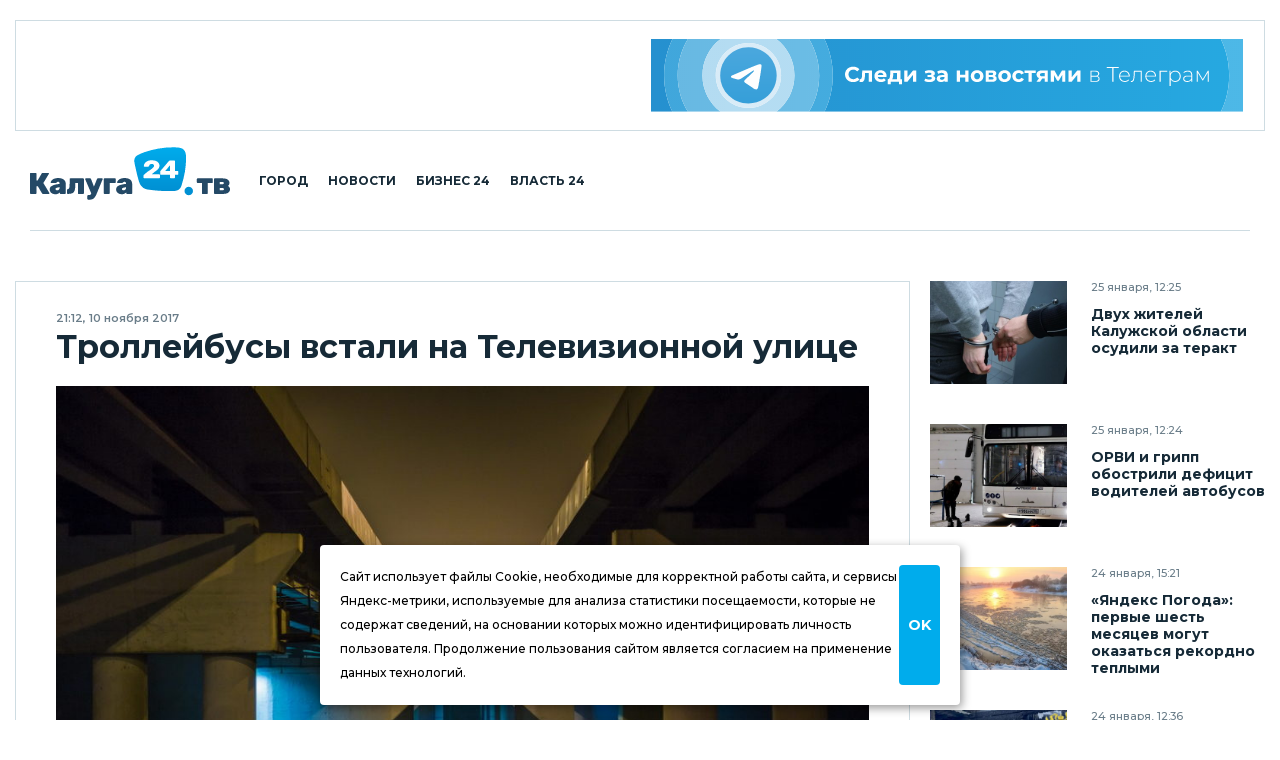

--- FILE ---
content_type: application/javascript;charset=utf-8
request_url: https://smi2.ru/data/js/100723.js
body_size: 1872
content:
document.getElementById('unit_100723').innerHTML='<div class="recommended-item"> 	<a class="recommended-item__img" target="_blank" href="https://smi2.ru/newdata/news?ad=16184265&bl=100723&ct=adpreview&st=46&nvuuid=faf38987-99c9-73aa-6900-007775f6017e&bvuuid=f6fb9d6b-3169-4be6-921d-e9cdfc044b3b&rnd=2004780970" title="Овечкин ввязался в жесткую драку"> 		<img width="180" height="180" src="//static7.smi2.net/img/180x180/13004059.jpeg" /> 	</a> 	<div class="recommended-item__inner"> 		<a class="recommended-item__title" target="_blank" href="https://smi2.ru/newdata/news?ad=16184265&bl=100723&ct=adpreview&st=46&nvuuid=faf38987-99c9-73aa-6900-007775f6017e&bvuuid=f6fb9d6b-3169-4be6-921d-e9cdfc044b3b&rnd=2004780970">Овечкин ввязался в жесткую драку</a> 	</div> </div><div class="recommended-item"> 	<a class="recommended-item__img" target="_blank" href="https://smi2.ru/newdata/news?ad=16197894&bl=100723&ct=adpreview&st=46&nvuuid=fa298943-9906-73a6-6900-006a75f7018d&bvuuid=f6fb9d6b-3169-4be6-921d-e9cdfc044b3b&rnd=1787642790" title="Карпин оценил матч легенд памяти Никиты Симоняна"> 		<img width="180" height="180" src="//static1.smi2.net/img/180x180/13000216.jpeg" /> 	</a> 	<div class="recommended-item__inner"> 		<a class="recommended-item__title" target="_blank" href="https://smi2.ru/newdata/news?ad=16197894&bl=100723&ct=adpreview&st=46&nvuuid=fa298943-9906-73a6-6900-006a75f7018d&bvuuid=f6fb9d6b-3169-4be6-921d-e9cdfc044b3b&rnd=1787642790">Карпин оценил матч легенд памяти Никиты Симоняна</a> 	</div> </div><div class="recommended-item"> 	<a class="recommended-item__img" target="_blank" href="https://smi2.ru/newdata/news?ad=16190069&bl=100723&ct=adpreview&st=46&nvuuid=fa0a8916-9975-73da-6900-005f75f7017f&bvuuid=f6fb9d6b-3169-4be6-921d-e9cdfc044b3b&rnd=1602164442" title="Запад в ярости: как Россия смогла компенсировать заморозку активов"> 		<img width="180" height="180" src="//static5.smi2.net/img/180x180/13030466.jpeg" /> 	</a> 	<div class="recommended-item__inner"> 		<a class="recommended-item__title" target="_blank" href="https://smi2.ru/newdata/news?ad=16190069&bl=100723&ct=adpreview&st=46&nvuuid=fa0a8916-9975-73da-6900-005f75f7017f&bvuuid=f6fb9d6b-3169-4be6-921d-e9cdfc044b3b&rnd=1602164442">Запад в ярости: как Россия смогла компенсировать заморозку активов</a> 	</div> </div><div class="recommended-item"> 	<a class="recommended-item__img" target="_blank" href="https://smi2.ru/newdata/news?ad=16191951&bl=100723&ct=adpreview&st=46&nvuuid=fa1189d8-99cf-7376-6900-007075f701f6&bvuuid=f6fb9d6b-3169-4be6-921d-e9cdfc044b3b&rnd=1895225462" title="От откровений выжившей жертвы маньяка-серийника волосы встают дыбом"> 		<img width="180" height="180" src="//static7.smi2.net/img/180x180/13031903.jpeg" /> 	</a> 	<div class="recommended-item__inner"> 		<a class="recommended-item__title" target="_blank" href="https://smi2.ru/newdata/news?ad=16191951&bl=100723&ct=adpreview&st=46&nvuuid=fa1189d8-99cf-7376-6900-007075f701f6&bvuuid=f6fb9d6b-3169-4be6-921d-e9cdfc044b3b&rnd=1895225462">От откровений выжившей жертвы маньяка-серийника волосы встают дыбом</a> 	</div> </div>';/* StatMedia */(function(w,d,c){(w[c]=w[c]||[]).push(function(){try{w.statmedia52381=new StatMedia({"id":52381,"user_id":null,"user_datetime":1769339545338,"session_id":null,"gen_datetime":1769339545411});}catch(e){}});if(!window.__statmedia){var p=d.createElement('script');p.type='text/javascript';p.async=true;p.src='https://cdnjs.smi2.ru/sm.js';var s=d.getElementsByTagName('script')[0];s.parentNode.insertBefore(p,s);}})(window,document,'__statmedia_callbacks');/* /StatMedia *//* Viewability */(function(){function _jsload(src){var sc=document.createElement("script");sc.type="text/javascript";sc.async=true;sc.src=src;var s=document.getElementsByTagName("script")[0];s.parentNode.insertBefore(sc,s);}var cb=function(){try{JsAPI.Viewability.observe(JsAPI.Dom.getElement('unit_100723'),null,function(){var uris=["https://smi2.ru/newdata/viewability?bl=100723&ad=16184265&st=46&bvuuid=f6fb9d6b-3169-4be6-921d-e9cdfc044b3b&nvuuid=faf38987-99c9-73aa-6900-007775f6017e&source_id=0&ignore_block_view=false","https://smi2.ru/newdata/viewability?bl=100723&ad=16197894&st=46&bvuuid=f6fb9d6b-3169-4be6-921d-e9cdfc044b3b&nvuuid=fa298943-9906-73a6-6900-006a75f7018d&source_id=0&ignore_block_view=true","https://smi2.ru/newdata/viewability?bl=100723&ad=16190069&st=46&bvuuid=f6fb9d6b-3169-4be6-921d-e9cdfc044b3b&nvuuid=fa0a8916-9975-73da-6900-005f75f7017f&source_id=0&ignore_block_view=true","https://smi2.ru/newdata/viewability?bl=100723&ad=16191951&st=46&bvuuid=f6fb9d6b-3169-4be6-921d-e9cdfc044b3b&nvuuid=fa1189d8-99cf-7376-6900-007075f701f6&source_id=0&ignore_block_view=true"];var field=Math.floor(Math.random()*2147483648).toString(36);var win=window;win[field]||(win[field]=[]);uris.forEach((uri)=>{var img=JsAPI.Dom.createDom('img',{'src':uri,'alt':''});win[field].push(img);});});}catch(e){}};if(!window.jsapi){window.jsapi=[];_jsload("//static.smi2.net/static/jsapi/jsapi.v5.12.0.ru_RU.js");}window.jsapi.push(cb);}());/* /Viewability */

--- FILE ---
content_type: image/svg+xml
request_url: https://kaluga24.tv/wp-content/themes/twentyfour/images/posters/ya-728x90.svg
body_size: 11293
content:
<?xml version="1.0" encoding="UTF-8"?>
<!DOCTYPE svg PUBLIC "-//W3C//DTD SVG 1.1//EN" "http://www.w3.org/Graphics/SVG/1.1/DTD/svg11.dtd">
<!-- Creator: CorelDRAW X8 -->
<svg xmlns="http://www.w3.org/2000/svg" xml:space="preserve" width="728px" height="90px" version="1.1" style="shape-rendering:geometricPrecision; text-rendering:geometricPrecision; image-rendering:optimizeQuality; fill-rule:evenodd; clip-rule:evenodd"
viewBox="0 0 28851 3567"
 xmlns:xlink="http://www.w3.org/1999/xlink">
 <defs>
  <style type="text/css">
   <![CDATA[
    .fil5 {fill:#FEFEFE;fill-rule:nonzero}
    .fil6 {fill:#48474A;fill-rule:nonzero}
    .fil0 {fill:url(#id0)}
    .fil3 {fill:url(#id1)}
    .fil10 {fill:url(#id2)}
    .fil1 {fill:url(#id3)}
    .fil7 {fill:url(#id4)}
    .fil2 {fill:url(#id5)}
    .fil9 {fill:url(#id6)}
    .fil4 {fill:url(#id7)}
    .fil8 {fill:url(#id8)}
   ]]>
  </style>
  <linearGradient id="id0" gradientUnits="userSpaceOnUse" x1="60.0177" y1="1783.32" x2="28965" y2="1783.32">
   <stop offset="0" style="stop-opacity:1; stop-color:#2590CF"/>
   <stop offset="1" style="stop-opacity:1; stop-color:#26A9E1"/>
  </linearGradient>
  <linearGradient id="id1" gradientUnits="userSpaceOnUse" x1="60.0327" y1="1783.32" x2="28965" y2="1783.32">
   <stop offset="0" style="stop-opacity:1; stop-color:#B3DBF1"/>
   <stop offset="1" style="stop-opacity:1; stop-color:#BAE2F6"/>
  </linearGradient>
  <linearGradient id="id2" gradientUnits="userSpaceOnUse" x1="59.7331" y1="1783.32" x2="28965.1" y2="1783.32">
   <stop offset="0" style="stop-opacity:1; stop-color:#9ED0EC"/>
   <stop offset="1" style="stop-opacity:1; stop-color:#A5DAF4"/>
  </linearGradient>
  <linearGradient id="id3" gradientUnits="userSpaceOnUse" x1="60.0177" y1="1783.32" x2="28965" y2="1783.32">
   <stop offset="0" style="stop-opacity:1; stop-color:#40A6DB"/>
   <stop offset="1" style="stop-opacity:1; stop-color:#4DB8E7"/>
  </linearGradient>
  <linearGradient id="id4" gradientUnits="userSpaceOnUse" xlink:href="#id3" x1="60.0327" y1="1783.32" x2="28965" y2="1783.32">
  </linearGradient>
  <linearGradient id="id5" gradientUnits="userSpaceOnUse" x1="60.0177" y1="1783.32" x2="28965" y2="1783.32">
   <stop offset="0" style="stop-opacity:1; stop-color:#67B8E2"/>
   <stop offset="1" style="stop-opacity:1; stop-color:#74C8EE"/>
  </linearGradient>
  <linearGradient id="id6" gradientUnits="userSpaceOnUse" xlink:href="#id5" x1="60.1675" y1="1783.32" x2="28965" y2="1783.32">
  </linearGradient>
  <linearGradient id="id7" gradientUnits="userSpaceOnUse" x1="60.0327" y1="1783.34" x2="28965" y2="1783.34">
   <stop offset="0" style="stop-opacity:1; stop-color:#D8EBF7"/>
   <stop offset="1" style="stop-opacity:1; stop-color:#DBEFFA"/>
  </linearGradient>
  <linearGradient id="id8" gradientUnits="userSpaceOnUse" xlink:href="#id3" x1="60.1375" y1="1783.32" x2="28965" y2="1783.32">
  </linearGradient>
 </defs>
 <g id="Слой_x0020_1">
  <metadata id="CorelCorpID_0Corel-Layer"/>
  <g id="_2746762795968">
   <path class="fil0" d="M28074 0c260,539 406,1144 406,1783l0 0c0,639 -146,1244 -406,1784l0 0 777 0 0 -3567 -777 0zm-19629 0c260,539 406,1144 406,1783l0 0c0,639 -146,1244 -406,1784l0 0 14462 0c261,-540 407,-1145 407,-1784l0 0c0,-639 -146,-1244 -407,-1783l0 0 -14462 0zm-8445 0l0 3567 1045 0c-261,-540 -407,-1145 -407,-1784l0 0c0,-639 146,-1244 407,-1783l0 0 -1045 0z"/>
   <path class="fil1" d="M7693 0c315,520 497,1131 497,1783l0 0c0,653 -182,1263 -497,1784l0 0 752 0c260,-540 406,-1145 406,-1784 0,-639 -146,-1244 -406,-1783l0 0 -752 0zm-6648 0c-261,539 -407,1144 -407,1783l0 0c0,639 146,1244 407,1784l0 0 752 0c-316,-521 -497,-1131 -497,-1784l0 0c0,-652 181,-1263 497,-1783l0 0 -752 0z"/>
   <path class="fil2" d="M6100 0c537,409 884,1056 884,1783l0 0c0,728 -347,1375 -884,1784l0 0 1593 0c315,-521 497,-1131 497,-1784l0 0c0,-652 -182,-1263 -497,-1783l0 0 -1593 0zm-4303 0c-316,520 -497,1131 -497,1783 0,653 181,1263 497,1784l0 0 1593 0c-538,-409 -885,-1056 -885,-1784l0 0c0,-727 347,-1374 885,-1783l0 0 -1593 0z"/>
   <path class="fil3" d="M3390 0c-538,409 -885,1056 -885,1783 0,728 347,1375 885,1784l0 0 2710 0c537,-409 884,-1056 884,-1784l0 0c0,-727 -347,-1374 -884,-1783l0 0 -2710 0zm-236 1783c0,-878 712,-1591 1591,-1591l0 0c878,0 1591,713 1591,1591l0 0c0,879 -713,1591 -1591,1591l0 0c-879,0 -1591,-712 -1591,-1591l0 0z"/>
   <path class="fil4" d="M3154 1783c0,879 712,1591 1591,1591l0 0c878,0 1591,-712 1591,-1591 0,-878 -713,-1591 -1591,-1591l0 0c-879,0 -1591,713 -1591,1591l0 0z"/>
   <path class="fil5" d="M10433 1426l0 734 -167 0 0 -264c-64,23 -123,34 -178,34 -98,0 -174,-23 -226,-71 -52,-47 -79,-115 -79,-203l0 -230 168 0 0 211c0,50 14,88 40,113 27,26 66,39 117,39 56,0 109,-11 158,-33l0 -330 167 0z"/>
   <polygon class="fil5" points="10603,1596 10765,1596 10765,1931 11040,1596 11190,1596 11190,2160 11028,2160 11028,1824 10754,2160 10603,2160 "/>
   <polygon class="fil5" points="11821,1730 11630,1730 11630,2160 11468,2160 11468,1730 11277,1730 11277,1596 11821,1596 "/>
   <path class="fil5" d="M12189 2039c21,-13 37,-32 46,-57l0 -58 -112 0c-67,0 -101,22 -101,66 0,21 8,37 25,50 16,12 39,18 67,18 28,0 53,-6 75,-19zm139 -389c47,41 70,104 70,188l0 322 -153 0 0 -71c-30,53 -88,79 -171,79 -44,0 -81,-7 -113,-22 -32,-15 -56,-35 -73,-61 -17,-26 -25,-55 -25,-88 0,-52 20,-93 59,-123 40,-30 101,-46 183,-46l130 0c0,-35 -11,-63 -33,-82 -21,-19 -54,-29 -97,-29 -30,0 -60,5 -89,15 -29,9 -53,22 -73,38l-59 -114c31,-22 67,-39 110,-51 43,-12 88,-18 133,-18 87,0 154,21 201,63z"/>
   <path class="fil5" d="M12638 1373l107 0c1,24 8,43 21,57 13,13 32,20 57,20 25,0 45,-7 58,-20 14,-14 21,-33 21,-57l109 0c-1,108 -63,162 -187,162 -123,0 -185,-54 -186,-162zm-97 223l162 0 0 335 275 -335 150 0 0 564 -162 0 0 -336 -274 336 -151 0 0 -564z"/>
   <polygon class="fil5" points="13582,1596 13744,1596 13744,1816 13990,1816 13990,1596 14153,1596 14153,2160 13990,2160 13990,1949 13744,1949 13744,2160 13582,2160 "/>
   <path class="fil5" d="M14590 2039c22,-13 37,-32 46,-57l0 -58 -112 0c-67,0 -101,22 -101,66 0,21 9,37 25,50 17,12 39,18 68,18 28,0 52,-6 74,-19zm140 -389c46,41 70,104 70,188l0 322 -153 0 0 -71c-31,53 -88,79 -172,79 -44,0 -81,-7 -113,-22 -32,-15 -56,-35 -73,-61 -16,-26 -25,-55 -25,-88 0,-52 20,-93 59,-123 40,-30 101,-46 183,-46l130 0c0,-35 -11,-63 -32,-82 -22,-19 -54,-29 -98,-29 -30,0 -59,5 -88,15 -29,9 -54,22 -74,38l-59 -114c31,-22 68,-39 111,-51 43,-12 87,-18 132,-18 88,0 155,21 202,63z"/>
   <path class="fil5" d="M15049 2131c-48,-25 -86,-59 -113,-103 -26,-44 -40,-94 -40,-150 0,-56 14,-106 40,-150 27,-44 65,-79 113,-103 48,-25 102,-38 162,-38 59,0 111,13 155,38 45,24 77,60 97,106l-127 68c-29,-52 -71,-77 -126,-77 -43,0 -78,14 -106,42 -28,27 -42,66 -42,114 0,48 14,86 42,114 28,28 63,42 106,42 55,0 98,-26 126,-78l127 70c-20,44 -52,79 -97,104 -44,26 -96,38 -155,38 -60,0 -114,-12 -162,-37z"/>
   <polygon class="fil5" points="15894,1613 15946,1613 15946,1862 16317,1862 16317,1613 16370,1613 16370,2160 16317,2160 16317,1908 15946,1908 15946,2160 15894,2160 "/>
   <path class="fil5" d="M16864 2089c32,-20 56,-51 72,-91l0 -102 -187 0c-54,0 -92,9 -117,29 -24,20 -36,46 -36,81 0,35 14,63 40,84 27,21 64,31 112,31 46,0 84,-11 116,-32zm70 -429c36,35 54,86 54,153l0 347 -50 0 0 -98c-18,32 -43,57 -77,75 -33,18 -73,27 -120,27 -61,0 -109,-14 -144,-43 -36,-29 -53,-66 -53,-113 0,-46 16,-83 49,-111 32,-28 84,-42 155,-42l188 0 0 -44c0,-51 -14,-90 -42,-117 -27,-26 -68,-40 -121,-40 -36,0 -71,7 -104,19 -33,13 -61,30 -84,51l-26 -38c27,-24 60,-44 98,-57 38,-14 79,-21 121,-21 67,0 119,18 156,52z"/>
   <path class="fil5" d="M17545 1831c38,35 93,52 165,52l229 0 0 -409 -219 0c-74,0 -131,18 -172,53 -40,35 -60,87 -60,154 0,65 19,115 57,150zm447 -405l0 734 -53 0 0 -231 -234 0c-18,0 -35,-1 -51,-3l-163 234 -57 0 169 -243c-54,-16 -96,-44 -125,-84 -30,-40 -44,-90 -44,-151 0,-81 25,-144 76,-189 50,-45 119,-67 206,-67l276 0z"/>
   <polygon class="fil5" points="18238,1613 18290,1613 18290,1862 18661,1862 18661,1613 18713,1613 18713,2160 18661,2160 18661,1908 18290,1908 18290,2160 18238,2160 "/>
   <path class="fil5" d="M19002 2004c-11,55 -30,91 -57,110l369 0 0 -454 -285 0 -6 136c-4,83 -11,152 -21,208zm453 110l0 182 -50 0 0 -136 -518 0 0 136 -50 0 0 -182 33 0c37,-3 62,-31 76,-87 13,-55 23,-133 28,-234l8 -180 384 0 0 501 89 0z"/>
   <path class="fil5" d="M19712 1680c-30,17 -55,41 -74,72 -18,32 -29,67 -32,106l420 0c-2,-39 -13,-74 -32,-105 -19,-31 -43,-55 -74,-72 -31,-18 -65,-26 -104,-26 -38,0 -73,8 -104,25zm364 219l-471 0c2,42 13,80 33,113 20,34 48,59 82,77 35,19 74,28 117,28 36,0 69,-7 99,-20 31,-13 56,-32 76,-57l31 35c-24,28 -54,50 -90,66 -36,15 -75,23 -117,23 -54,0 -103,-12 -146,-36 -42,-23 -76,-56 -100,-98 -24,-42 -36,-90 -36,-144 0,-53 11,-101 34,-143 23,-42 54,-75 94,-99 40,-24 84,-36 134,-36 50,0 94,12 134,35 39,24 70,57 93,99 23,41 34,89 34,142l-1 15z"/>
   <polygon class="fil5" points="20433,1906 20300,1906 20300,2160 20248,2160 20248,1613 20300,1613 20300,1861 20433,1861 20640,1613 20698,1613 20475,1878 20714,2160 20651,2160 "/>
   <path class="fil5" d="M20902 2128c-42,-24 -75,-57 -99,-99 -23,-42 -35,-90 -35,-143 0,-54 12,-102 35,-144 24,-42 57,-75 99,-98 42,-24 89,-36 143,-36 44,0 84,9 120,26 36,17 65,42 87,75l-39 28c-19,-27 -44,-47 -73,-61 -29,-14 -61,-20 -95,-20 -43,0 -81,9 -115,28 -34,20 -61,47 -80,82 -19,35 -29,75 -29,120 0,46 10,86 29,121 19,35 46,62 80,81 34,19 72,29 115,29 34,0 66,-7 95,-21 29,-13 54,-34 73,-61l39 28c-22,33 -51,58 -87,75 -36,17 -76,26 -120,26 -54,0 -101,-12 -143,-36z"/>
   <path class="fil5" d="M21500 1680c-30,17 -55,41 -73,72 -19,32 -30,67 -32,106l419 0c-2,-39 -13,-74 -32,-105 -18,-31 -43,-55 -74,-72 -31,-18 -65,-26 -104,-26 -38,0 -73,8 -104,25zm364 219l-470 0c1,42 12,80 32,113 20,34 48,59 82,77 35,19 74,28 117,28 36,0 69,-7 99,-20 31,-13 56,-32 76,-57l31 35c-24,28 -54,50 -90,66 -36,15 -75,23 -117,23 -54,0 -103,-12 -146,-36 -42,-23 -76,-56 -100,-98 -24,-42 -36,-90 -36,-144 0,-53 12,-101 34,-143 23,-42 54,-75 94,-99 40,-24 85,-36 134,-36 50,0 94,12 134,35 39,24 70,57 93,99 23,41 34,89 34,142l-1 15z"/>
   <path class="fil6" d="M4745 410c758,0 1373,615 1373,1373 0,759 -615,1374 -1373,1374 -759,0 -1374,-615 -1374,-1374 0,-758 615,-1373 1374,-1373z"/>
   <path class="fil5" d="M4890 1856l-91 0c-145,0 -285,-106 -285,-369 0,-274 131,-386 265,-386l111 0 0 755zm145 -896l-250 0c-245,0 -452,187 -452,549 0,217 100,377 280,456l-335 606c-11,20 0,35 17,35l156 0c13,0 22,-4 26,-15l304 -595 109 0 0 595c0,6 7,15 16,15l135 0c13,0 18,-6 18,-17l0 -1607c0,-15 -9,-22 -24,-22z"/>
   <path class="fil7" d="M26321 0c261,539 407,1144 407,1783l0 0c0,639 -146,1244 -407,1784l1753 0c260,-540 406,-1145 406,-1784l0 0c0,-639 -146,-1244 -406,-1783l0 0 -1753 0z"/>
   <path class="fil8" d="M22907 0c261,539 407,1144 407,1783l0 0c0,639 -146,1244 -407,1784l1188 0c261,-540 407,-1145 407,-1784l0 0c0,-639 -146,-1244 -407,-1783l0 0 -1188 0z"/>
   <path class="fil9" d="M24660 0c260,539 406,1144 406,1783l0 0c0,639 -146,1244 -406,1784l0 0 1661 0c261,-540 407,-1145 407,-1784 0,-639 -146,-1244 -407,-1783l0 0 -1661 0z"/>
   <path class="fil10" d="M24095 0c261,539 407,1144 407,1783l0 0c0,639 -146,1244 -407,1784l0 0 565 0c260,-540 406,-1145 406,-1784 0,-639 -146,-1244 -406,-1783l0 0 -565 0z"/>
  </g>
 </g>
</svg>


--- FILE ---
content_type: image/svg+xml
request_url: https://kaluga24.tv/wp-content/themes/twentyfour/images/posters/tg-728x90.svg
body_size: 13406
content:
<?xml version="1.0" encoding="UTF-8"?>
<!DOCTYPE svg PUBLIC "-//W3C//DTD SVG 1.1//EN" "http://www.w3.org/Graphics/SVG/1.1/DTD/svg11.dtd">
<!-- Creator: CorelDRAW X8 -->
<svg xmlns="http://www.w3.org/2000/svg" xml:space="preserve" width="728px" height="90px" version="1.1" style="shape-rendering:geometricPrecision; text-rendering:geometricPrecision; image-rendering:optimizeQuality; fill-rule:evenodd; clip-rule:evenodd"
viewBox="0 0 27455 3394"
 xmlns:xlink="http://www.w3.org/1999/xlink">
 <defs>
  <style type="text/css">
   <![CDATA[
    .fil7 {fill:#FEFEFE}
    .fil5 {fill:#FEFEFE;fill-rule:nonzero}
    .fil6 {fill:url(#id0)}
    .fil3 {fill:url(#id1)}
    .fil2 {fill:url(#id2)}
    .fil1 {fill:url(#id3)}
    .fil0 {fill:url(#id4)}
    .fil4 {fill:url(#id5)}
    .fil8 {fill:url(#id6)}
   ]]>
  </style>
  <linearGradient id="id0" gradientUnits="userSpaceOnUse" x1="4515.17" y1="390.071" x2="4515.17" y2="2983.23">
   <stop offset="0" style="stop-opacity:1; stop-color:#4BA8DE"/>
   <stop offset="1" style="stop-opacity:1; stop-color:#369FD9"/>
  </linearGradient>
  <linearGradient id="id1" gradientUnits="userSpaceOnUse" x1="57.1295" y1="1697.08" x2="27564.2" y2="1697.08">
   <stop offset="0" style="stop-opacity:1; stop-color:#B3DBF1"/>
   <stop offset="1" style="stop-opacity:1; stop-color:#BAE2F6"/>
  </linearGradient>
  <linearGradient id="id2" gradientUnits="userSpaceOnUse" x1="57.1152" y1="1697.08" x2="27564.3" y2="1697.08">
   <stop offset="0" style="stop-opacity:1; stop-color:#67B8E2"/>
   <stop offset="1" style="stop-opacity:1; stop-color:#74C8EE"/>
  </linearGradient>
  <linearGradient id="id3" gradientUnits="userSpaceOnUse" x1="57.1152" y1="1697.08" x2="27564.2" y2="1697.08">
   <stop offset="0" style="stop-opacity:1; stop-color:#40A6DB"/>
   <stop offset="1" style="stop-opacity:1; stop-color:#4DB8E7"/>
  </linearGradient>
  <linearGradient id="id4" gradientUnits="userSpaceOnUse" x1="57.1152" y1="1697.08" x2="27564.2" y2="1697.08">
   <stop offset="0" style="stop-opacity:1; stop-color:#2590CF"/>
   <stop offset="1" style="stop-opacity:1; stop-color:#26A9E1"/>
  </linearGradient>
  <linearGradient id="id5" gradientUnits="userSpaceOnUse" x1="57.1295" y1="1697.09" x2="27564.2" y2="1697.09">
   <stop offset="0" style="stop-opacity:1; stop-color:#D8EBF7"/>
   <stop offset="1" style="stop-opacity:1; stop-color:#DBEFFA"/>
  </linearGradient>
  <linearGradient id="id6" gradientUnits="userSpaceOnUse" xlink:href="#id3" x1="57.0297" y1="1697.08" x2="27564.2" y2="1697.08">
  </linearGradient>
 </defs>
 <g id="Слой_x0020_1">
  <metadata id="CorelCorpID_0Corel-Layer"/>
  <g id="_2746742431008">
   <path class="fil0" d="M8036 0c248,513 387,1089 387,1697l0 0c0,608 -139,1184 -387,1697l0 0 18369 0c247,-513 386,-1089 386,-1697l0 0c0,-608 -139,-1184 -386,-1697l0 0 -18369 0zm-8036 0l0 3394 994 0c-248,-513 -387,-1089 -387,-1697l0 0c0,-608 139,-1184 387,-1697l0 0 -994 0z"/>
   <path class="fil1" d="M7321 0c300,495 473,1076 473,1697l0 0c0,621 -173,1202 -473,1697l0 0 715 0c248,-513 387,-1089 387,-1697 0,-608 -139,-1184 -387,-1697l0 0 -715 0zm-6327 0c-248,513 -387,1089 -387,1697l0 0c0,608 139,1184 387,1697l0 0 716 0c-300,-495 -473,-1076 -473,-1697l0 0c0,-621 173,-1202 473,-1697l0 0 -716 0z"/>
   <path class="fil2" d="M5805 0c511,389 842,1005 842,1697l0 0c0,693 -331,1308 -842,1697l0 0 1516 0c300,-495 473,-1076 473,-1697l0 0c0,-621 -173,-1202 -473,-1697l0 0 -1516 0zm-4095 0c-300,495 -473,1076 -473,1697 0,621 173,1202 473,1697l0 0 1516 0c-512,-389 -842,-1004 -842,-1697l0 0c0,-692 330,-1308 842,-1697l0 0 -1516 0z"/>
   <path class="fil3" d="M3226 0c-512,389 -842,1005 -842,1697 0,693 330,1308 842,1697l0 0 2579 0c511,-389 842,-1004 842,-1697l0 0c0,-692 -331,-1308 -842,-1697l0 0 -2579 0zm-225 1697c0,-836 678,-1514 1514,-1514l0 0c836,0 1514,678 1514,1514l0 0c0,836 -678,1514 -1514,1514l0 0c-836,0 -1514,-678 -1514,-1514l0 0z"/>
   <path class="fil4" d="M3001 1697c0,836 678,1514 1514,1514l0 0c836,0 1514,-678 1514,-1514 0,-836 -678,-1514 -1514,-1514l0 0c-836,0 -1514,678 -1514,1514l0 0z"/>
   <path class="fil5" d="M9174 1966c-57,-31 -102,-74 -135,-129 -33,-55 -50,-117 -50,-186 0,-69 17,-131 50,-186 33,-55 78,-97 135,-128 58,-31 123,-47 194,-47 61,0 116,11 165,32 48,21 89,52 123,92l-104 96c-47,-55 -106,-82 -176,-82 -43,0 -81,9 -115,28 -34,19 -61,46 -80,80 -19,33 -28,72 -28,115 0,44 9,82 28,116 19,34 46,60 80,79 34,19 72,29 115,29 70,0 129,-28 176,-83l104 96c-34,40 -75,71 -124,92 -49,22 -104,32 -165,32 -71,0 -135,-15 -193,-46z"/>
   <path class="fil5" d="M10246 1464l0 536 -155 0 0 -409 -170 0 -5 95c-3,71 -9,129 -20,176 -10,46 -28,83 -52,109 -24,27 -57,40 -99,40 -23,0 -50,-4 -81,-12l8 -127c10,1 18,2 23,2 23,0 40,-9 52,-26 12,-17 19,-38 23,-65 4,-26 7,-61 9,-104l8 -215 459 0z"/>
   <path class="fil5" d="M10550 1603c-23,20 -38,48 -43,82l264 0c-5,-34 -20,-61 -44,-81 -24,-20 -53,-31 -88,-31 -35,0 -65,10 -89,30zm365 173l-406 0c7,33 24,59 51,79 28,19 62,29 102,29 28,0 53,-4 75,-13 21,-8 41,-21 60,-39l83 90c-51,57 -125,86 -222,86 -60,0 -114,-11 -160,-35 -47,-24 -83,-56 -108,-98 -25,-42 -38,-90 -38,-143 0,-52 12,-100 37,-142 25,-42 60,-75 103,-99 44,-23 92,-35 146,-35 53,0 100,11 143,34 42,22 76,55 100,97 24,42 37,91 37,147 0,2 -1,16 -3,42z"/>
   <path class="fil5" d="M11210 1794c-6,34 -18,61 -35,79l226 0 0 -282 -175 0 -3 69c-2,55 -6,99 -13,134zm424 79l0 243 -145 0 0 -116 -377 0 0 116 -145 0 0 -243 22 0c34,-1 56,-21 69,-59 13,-39 21,-94 24,-165l7 -185 468 0 0 409 77 0z"/>
   <polygon class="fil5" points="11731,1464 11886,1464 11886,1783 12147,1464 12290,1464 12290,2000 12135,2000 12135,1681 11875,2000 11731,2000 "/>
   <path class="fil5" d="M13144 1767c18,21 27,45 27,74 0,34 -12,63 -35,89 -23,26 -55,45 -96,59 -40,14 -86,21 -138,21 -41,0 -83,-4 -123,-13 -41,-8 -78,-21 -113,-39l42 -108c56,27 119,41 187,41 37,0 66,-6 87,-17 21,-11 31,-26 31,-46 0,-17 -7,-31 -22,-40 -14,-9 -36,-13 -64,-13l-109 0 0 -97 95 0c28,0 49,-4 63,-13 15,-8 22,-21 22,-38 0,-17 -9,-30 -27,-40 -19,-9 -45,-14 -79,-14 -51,0 -108,13 -169,37l-38 -107c74,-33 147,-49 217,-49 49,0 92,6 131,18 38,12 68,29 90,52 22,23 33,50 33,80 0,26 -8,48 -23,69 -15,20 -36,36 -63,48 32,10 57,25 74,46z"/>
   <path class="fil5" d="M13551 1885c20,-12 35,-30 44,-54l0 -55 -107 0c-64,0 -96,21 -96,63 0,20 8,36 24,47 15,12 37,18 64,18 27,0 50,-7 71,-19zm132 -370c45,40 67,99 67,179l0 306 -145 0 0 -66c-30,49 -84,74 -164,74 -41,0 -77,-7 -107,-21 -30,-14 -54,-33 -70,-57 -15,-25 -23,-53 -23,-84 0,-50 18,-89 56,-118 37,-29 95,-43 174,-43l124 0c0,-34 -11,-60 -31,-78 -21,-18 -52,-28 -93,-28 -29,0 -57,5 -84,14 -28,9 -51,21 -71,36l-55 -108c29,-21 64,-37 105,-48 41,-12 83,-17 126,-17 83,0 147,20 191,59z"/>
   <polygon class="fil5" points="14168,1464 14323,1464 14323,1673 14556,1673 14556,1464 14712,1464 14712,2000 14556,2000 14556,1800 14323,1800 14323,2000 14168,2000 "/>
   <path class="fil5" d="M15210 1840c26,-27 38,-63 38,-108 0,-45 -12,-81 -38,-108 -26,-27 -58,-41 -98,-41 -40,0 -73,14 -99,41 -26,27 -39,63 -39,108 0,45 13,81 39,108 26,27 59,41 99,41 40,0 72,-14 98,-41zm-250 133c-45,-24 -80,-56 -106,-98 -25,-42 -37,-90 -37,-143 0,-53 12,-101 37,-143 26,-41 61,-74 106,-98 45,-23 95,-35 152,-35 56,0 107,12 151,35 45,24 80,57 105,98 25,42 38,90 38,143 0,53 -13,101 -38,143 -25,42 -60,74 -105,98 -44,24 -95,35 -151,35 -57,0 -107,-11 -152,-35z"/>
   <path class="fil5" d="M15872 1836c0,-21 -7,-36 -20,-46 -13,-9 -34,-14 -63,-14l-134 0 0 119 131 0c57,0 86,-20 86,-59zm-217 -152l118 0c55,0 82,-19 82,-58 0,-38 -27,-57 -82,-57l-118 0 0 115zm362 164c0,48 -18,86 -54,113 -37,26 -92,39 -164,39l-286 0 0 -536 274 0c67,0 120,12 158,36 38,24 56,58 56,102 0,27 -6,50 -20,71 -14,20 -33,36 -58,47 63,21 94,64 94,128z"/>
   <path class="fil5" d="M16483 1840c25,-27 38,-63 38,-108 0,-45 -13,-81 -38,-108 -26,-27 -59,-41 -98,-41 -40,0 -73,14 -99,41 -26,27 -39,63 -39,108 0,45 13,81 39,108 26,27 59,41 99,41 39,0 72,-14 98,-41zm-251 133c-45,-24 -80,-56 -105,-98 -25,-42 -38,-90 -38,-143 0,-53 13,-101 38,-143 25,-41 60,-74 105,-98 45,-23 96,-35 153,-35 56,0 107,12 151,35 45,24 80,57 105,98 25,42 38,90 38,143 0,53 -13,101 -38,143 -25,42 -60,74 -105,98 -44,24 -95,35 -151,35 -57,0 -108,-11 -153,-35z"/>
   <path class="fil5" d="M16887 1973c-46,-24 -81,-56 -107,-98 -26,-42 -38,-90 -38,-143 0,-53 12,-101 38,-143 26,-41 61,-74 107,-98 45,-23 97,-35 154,-35 56,0 106,12 148,35 42,24 73,58 92,101l-120 65c-28,-49 -69,-74 -121,-74 -41,0 -74,14 -101,40 -27,27 -40,63 -40,109 0,46 13,82 40,109 27,26 60,40 101,40 53,0 93,-25 121,-74l120 66c-19,42 -50,76 -92,99 -42,24 -92,36 -148,36 -57,0 -109,-11 -154,-35z"/>
   <polygon class="fil5" points="17825,1591 17643,1591 17643,2000 17489,2000 17489,1591 17307,1591 17307,1464 17825,1464 "/>
   <path class="fil5" d="M18051 1608c-17,12 -26,32 -26,58 0,27 8,46 25,59 16,12 41,18 74,18l117 0 0 -153 -115 0c-33,0 -58,6 -75,18zm328 -144l0 536 -138 0 0 -153 -115 0 -102 153 -165 0 122 -175c-37,-15 -65,-36 -85,-63 -20,-28 -29,-62 -29,-101 0,-63 22,-112 68,-146 46,-34 108,-51 188,-51l256 0z"/>
   <polygon class="fil5" points="19053,2000 19053,1679 18892,1949 18826,1949 18670,1678 18670,2000 18529,2000 18529,1464 18692,1464 18863,1774 19046,1464 19191,1464 19193,2000 "/>
   <polygon class="fil5" points="19342,1464 19497,1464 19497,1783 19758,1464 19901,1464 19901,2000 19746,2000 19746,1681 19486,2000 19342,2000 "/>
   <path class="fil5" d="M20738 1859c0,-36 -11,-61 -34,-78 -22,-17 -58,-25 -106,-25l-184 0 0 204 176 0c99,0 148,-34 148,-101zm-324 -142l168 0c44,0 79,-8 102,-25 24,-17 36,-42 36,-74 0,-32 -11,-57 -35,-73 -24,-16 -58,-24 -103,-24l-168 0 0 196zm374 144c0,45 -16,80 -49,103 -33,24 -82,36 -148,36l-226 0 0 -520 220 0c58,0 103,11 136,34 33,23 49,56 49,98 0,31 -8,56 -25,77 -17,20 -41,34 -71,43 76,13 114,56 114,129z"/>
   <polygon class="fil5" points="21678,1348 21427,1348 21427,2000 21376,2000 21376,1348 21124,1348 21124,1302 21678,1302 "/>
   <path class="fil5" d="M21839 1544c-30,16 -53,39 -71,69 -17,29 -28,63 -30,100l399 0c-2,-37 -12,-70 -30,-100 -18,-29 -42,-52 -71,-68 -29,-17 -62,-25 -99,-25 -36,0 -69,8 -98,24zm346 208l-448 0c1,41 11,77 31,108 19,32 45,56 78,74 33,17 70,26 111,26 34,0 66,-7 94,-19 29,-12 54,-30 73,-54l29 33c-23,27 -51,48 -86,62 -34,15 -71,22 -111,22 -52,0 -98,-11 -138,-34 -41,-22 -73,-53 -96,-93 -23,-40 -34,-86 -34,-137 0,-51 11,-96 32,-136 22,-40 52,-72 90,-94 37,-23 80,-34 127,-34 47,0 90,11 127,33 38,22 68,53 89,93 22,40 33,86 33,136l-1 14z"/>
   <path class="fil5" d="M22742 1480l0 520 -50 0 0 -475 -271 0 -7 138c-4,72 -10,132 -18,181 -8,48 -21,88 -41,117 -19,30 -46,45 -80,45 -10,0 -24,-2 -42,-7l5 -43c10,3 18,4 23,4 28,0 50,-13 64,-40 15,-28 25,-62 30,-102 6,-41 10,-94 13,-159l9 -179 365 0z"/>
   <path class="fil5" d="M23055 1544c-29,16 -52,39 -70,69 -18,29 -28,63 -30,100l399 0c-2,-37 -12,-70 -30,-100 -18,-29 -42,-52 -71,-68 -29,-17 -62,-25 -99,-25 -36,0 -69,8 -99,24zm347 208l-448 0c1,41 11,77 31,108 19,32 45,56 78,74 33,17 70,26 111,26 34,0 65,-7 94,-19 29,-12 53,-30 73,-54l29 33c-23,27 -51,48 -86,62 -34,15 -71,22 -111,22 -52,0 -98,-11 -138,-34 -41,-22 -73,-53 -96,-93 -23,-40 -34,-86 -34,-137 0,-51 11,-96 32,-136 22,-40 52,-72 90,-94 37,-23 80,-34 127,-34 47,0 90,11 127,33 38,22 67,53 89,93 22,40 33,86 33,136l-1 14z"/>
   <polygon class="fil5" points="23921,1525 23615,1525 23615,2000 23565,2000 23565,1480 23921,1480 "/>
   <path class="fil5" d="M24395 1932c32,-19 57,-45 75,-78 19,-33 28,-71 28,-114 0,-43 -9,-80 -28,-114 -18,-33 -43,-59 -75,-77 -32,-19 -68,-28 -108,-28 -40,0 -75,9 -107,28 -32,18 -56,44 -75,77 -18,34 -27,71 -27,114 0,43 9,81 27,114 19,33 43,59 75,78 32,18 67,27 107,27 40,0 76,-9 108,-27zm27 -422c39,22 70,53 92,93 22,40 34,86 34,137 0,51 -12,97 -34,137 -22,40 -53,72 -92,94 -39,22 -83,33 -132,33 -46,0 -87,-10 -124,-32 -38,-22 -67,-52 -87,-90l0 312 -50 0 0 -714 48 0 0 122c20,-40 50,-71 87,-93 38,-22 80,-33 126,-33 49,0 93,11 132,34z"/>
   <path class="fil5" d="M24963 1934c30,-20 53,-49 68,-87l0 -98 -177 0c-51,0 -88,9 -111,28 -23,19 -35,44 -35,77 0,34 13,60 38,80 25,20 61,29 107,29 43,0 80,-10 110,-29zm66 -409c35,33 52,81 52,145l0 330 -48 0 0 -92c-16,30 -41,54 -72,71 -32,17 -71,25 -115,25 -58,0 -104,-13 -137,-41 -34,-27 -51,-63 -51,-107 0,-43 16,-79 47,-105 31,-27 80,-41 148,-41l178 0 0 -42c0,-48 -13,-85 -39,-111 -26,-25 -65,-37 -115,-37 -35,0 -68,6 -99,18 -32,11 -59,27 -81,47l-25 -36c26,-23 57,-41 94,-54 37,-13 75,-19 115,-19 64,0 114,16 148,49z"/>
   <polygon class="fil5" points="25850,1480 25850,2000 25804,2000 25804,1559 25578,1934 25555,1934 25330,1560 25330,2000 25284,2000 25284,1480 25333,1480 25568,1874 25804,1480 "/>
   <path class="fil6" d="M3208 1697c0,722 585,1307 1307,1307l0 0c722,0 1307,-585 1307,-1307l0 0c0,-722 -585,-1307 -1307,-1307l0 0c-722,0 -1307,585 -1307,1307z"/>
   <path class="fil7" d="M3799 1683c381,-165 635,-275 762,-329 362,-151 438,-177 487,-178 11,0 35,2 52,15 13,11 16,25 18,36 2,11 4,34 2,51 -19,207 -104,709 -148,939 -18,98 -54,131 -89,134 -76,7 -134,-50 -207,-98 -115,-75 -179,-122 -291,-196 -130,-85 -46,-131 28,-208 19,-19 354,-324 360,-351 1,-3 1,-16 -6,-23 -8,-6 -19,-4 -28,-2 -12,2 -194,124 -550,365 -53,35 -99,53 -142,52 -47,-1 -136,-26 -203,-48 -82,-26 -147,-40 -142,-86 3,-24 36,-48 97,-73z"/>
   <path class="fil8" d="M27455 3394l0 -3394 -1050 0c247,513 386,1089 386,1697l0 0c0,608 -139,1184 -386,1697l0 0 1050 0z"/>
  </g>
 </g>
</svg>


--- FILE ---
content_type: application/javascript
request_url: https://smi2.ru/counter/settings?payload=CJ2ZAxj6zeumvzM6JDIwNWIyZWQ3LWI2YWMtNDljNi1hYmJiLTYxOWE4ZWM4ZTc1YQ&cb=_callbacks____0mktn2zzv
body_size: 1523
content:
_callbacks____0mktn2zzv("[base64]");